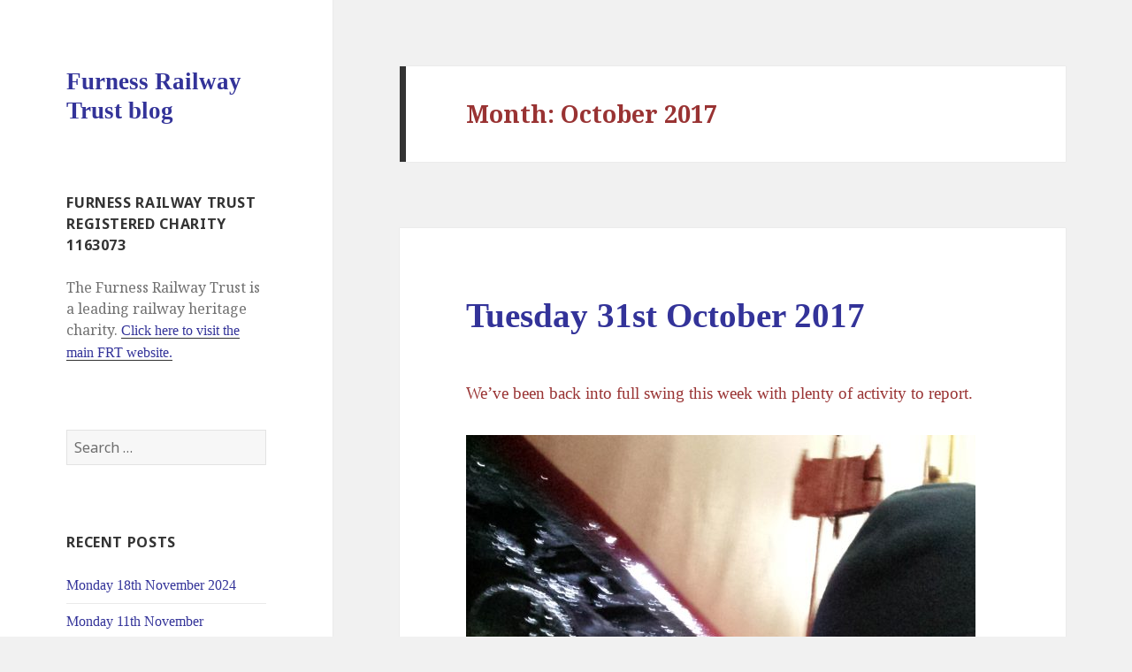

--- FILE ---
content_type: text/html; charset=UTF-8
request_url: http://www.furnessrailwaytrust.org.uk/about/blog/?m=201710
body_size: 68678
content:
<!DOCTYPE html>
<html lang="en-GB" class="no-js">
<head>
	<meta charset="UTF-8">
	<meta name="viewport" content="width=device-width">
	<link rel="profile" href="http://gmpg.org/xfn/11">
	<link rel="pingback" href="http://www.furnessrailwaytrust.org.uk/about/blog/xmlrpc.php">
	<!--[if lt IE 9]>
	<script src="http://www.furnessrailwaytrust.org.uk/about/blog/wp-content/themes/twentyfifteen/js/html5.js"></script>
	<![endif]-->
	<script>(function(html){html.className = html.className.replace(/\bno-js\b/,'js')})(document.documentElement);</script>
<title>October 2017 &#8211; Furness Railway Trust blog</title>
<link rel='dns-prefetch' href='//fonts.googleapis.com' />
<link rel='dns-prefetch' href='//s.w.org' />
<link rel="alternate" type="application/rss+xml" title="Furness Railway Trust blog &raquo; Feed" href="http://www.furnessrailwaytrust.org.uk/about/blog/?feed=rss2" />
<link rel="alternate" type="application/rss+xml" title="Furness Railway Trust blog &raquo; Comments Feed" href="http://www.furnessrailwaytrust.org.uk/about/blog/?feed=comments-rss2" />
		<script type="text/javascript">
			window._wpemojiSettings = {"baseUrl":"https:\/\/s.w.org\/images\/core\/emoji\/2.2.1\/72x72\/","ext":".png","svgUrl":"https:\/\/s.w.org\/images\/core\/emoji\/2.2.1\/svg\/","svgExt":".svg","source":{"concatemoji":"http:\/\/www.furnessrailwaytrust.org.uk\/about\/blog\/wp-includes\/js\/wp-emoji-release.min.js?ver=4.7.29"}};
			!function(t,a,e){var r,n,i,o=a.createElement("canvas"),l=o.getContext&&o.getContext("2d");function c(t){var e=a.createElement("script");e.src=t,e.defer=e.type="text/javascript",a.getElementsByTagName("head")[0].appendChild(e)}for(i=Array("flag","emoji4"),e.supports={everything:!0,everythingExceptFlag:!0},n=0;n<i.length;n++)e.supports[i[n]]=function(t){var e,a=String.fromCharCode;if(!l||!l.fillText)return!1;switch(l.clearRect(0,0,o.width,o.height),l.textBaseline="top",l.font="600 32px Arial",t){case"flag":return(l.fillText(a(55356,56826,55356,56819),0,0),o.toDataURL().length<3e3)?!1:(l.clearRect(0,0,o.width,o.height),l.fillText(a(55356,57331,65039,8205,55356,57096),0,0),e=o.toDataURL(),l.clearRect(0,0,o.width,o.height),l.fillText(a(55356,57331,55356,57096),0,0),e!==o.toDataURL());case"emoji4":return l.fillText(a(55357,56425,55356,57341,8205,55357,56507),0,0),e=o.toDataURL(),l.clearRect(0,0,o.width,o.height),l.fillText(a(55357,56425,55356,57341,55357,56507),0,0),e!==o.toDataURL()}return!1}(i[n]),e.supports.everything=e.supports.everything&&e.supports[i[n]],"flag"!==i[n]&&(e.supports.everythingExceptFlag=e.supports.everythingExceptFlag&&e.supports[i[n]]);e.supports.everythingExceptFlag=e.supports.everythingExceptFlag&&!e.supports.flag,e.DOMReady=!1,e.readyCallback=function(){e.DOMReady=!0},e.supports.everything||(r=function(){e.readyCallback()},a.addEventListener?(a.addEventListener("DOMContentLoaded",r,!1),t.addEventListener("load",r,!1)):(t.attachEvent("onload",r),a.attachEvent("onreadystatechange",function(){"complete"===a.readyState&&e.readyCallback()})),(r=e.source||{}).concatemoji?c(r.concatemoji):r.wpemoji&&r.twemoji&&(c(r.twemoji),c(r.wpemoji)))}(window,document,window._wpemojiSettings);
		</script>
		<style type="text/css">
img.wp-smiley,
img.emoji {
	display: inline !important;
	border: none !important;
	box-shadow: none !important;
	height: 1em !important;
	width: 1em !important;
	margin: 0 .07em !important;
	vertical-align: -0.1em !important;
	background: none !important;
	padding: 0 !important;
}
</style>
<link rel='stylesheet' id='twentyfifteen-fonts-css'  href='https://fonts.googleapis.com/css?family=Noto+Sans%3A400italic%2C700italic%2C400%2C700%7CNoto+Serif%3A400italic%2C700italic%2C400%2C700%7CInconsolata%3A400%2C700&#038;subset=latin%2Clatin-ext' type='text/css' media='all' />
<link rel='stylesheet' id='genericons-css'  href='http://www.furnessrailwaytrust.org.uk/about/blog/wp-content/themes/twentyfifteen/genericons/genericons.css?ver=3.2' type='text/css' media='all' />
<link rel='stylesheet' id='twentyfifteen-style-css'  href='http://www.furnessrailwaytrust.org.uk/about/blog/wp-content/themes/twentyfifteen/style.css?ver=4.7.29' type='text/css' media='all' />
<!--[if lt IE 9]>
<link rel='stylesheet' id='twentyfifteen-ie-css'  href='http://www.furnessrailwaytrust.org.uk/about/blog/wp-content/themes/twentyfifteen/css/ie.css?ver=20141010' type='text/css' media='all' />
<![endif]-->
<!--[if lt IE 8]>
<link rel='stylesheet' id='twentyfifteen-ie7-css'  href='http://www.furnessrailwaytrust.org.uk/about/blog/wp-content/themes/twentyfifteen/css/ie7.css?ver=20141010' type='text/css' media='all' />
<![endif]-->
<script type='text/javascript' src='http://www.furnessrailwaytrust.org.uk/about/blog/wp-includes/js/jquery/jquery.js?ver=1.12.4'></script>
<script type='text/javascript' src='http://www.furnessrailwaytrust.org.uk/about/blog/wp-includes/js/jquery/jquery-migrate.min.js?ver=1.4.1'></script>
<link rel='https://api.w.org/' href='http://www.furnessrailwaytrust.org.uk/about/blog/?rest_route=/' />
<link rel="EditURI" type="application/rsd+xml" title="RSD" href="http://www.furnessrailwaytrust.org.uk/about/blog/xmlrpc.php?rsd" />
<link rel="wlwmanifest" type="application/wlwmanifest+xml" href="http://www.furnessrailwaytrust.org.uk/about/blog/wp-includes/wlwmanifest.xml" /> 
<meta name="generator" content="WordPress 4.7.29" />
		<style type="text/css">.recentcomments a{display:inline !important;padding:0 !important;margin:0 !important;}</style>
				<style type="text/css" id="wp-custom-css">
			/*
You can add your own CSS here.

Click the help icon above to learn more.
*/

p {
  font-family: Georgia,"Times New Roman",Times,serif;
  color: #993333;
}
td {
  font-family: Georgia,"Times New Roman",Times,serif;
  color: #993333;
}
h1 {
  font-family: Georgia,"Times New Roman",Times,serif;
  color: #993333;
  font-weight: bold;
}
h2 {
  font-family: Georgia,"Times New Roman",Times,serif;
  color: #993333;
  font-weight: bold;
}
h3 {
  font-family: Georgia,"Times New Roman",Times,serif;
  color: #993333;
  font-weight: bold;
}
blockquote {
  font-family: Georgia,"Times New Roman",Times,serif;
  color: #993333;
}
h4 {
  font-family: Georgia,"Times New Roman",Times,serif;
  color: #993333;
  font-weight: bold;
}
noscript {
  font-family: Georgia,"Times New Roman",Times,serif;
  color: #993333;
}
h6 {
  font-family: Georgia,"Times New Roman",Times,serif;
  color: #ffffff;
  font-weight: normal;
}
a {
  font-family: Georgia,"Times New Roman",Times,serif;
  color: #333399;
  text-decoration: none;
}
a:hover {
  font-family: Georgia,"Times New Roman",Times,serif;
  font-style: normal;
  font-weight: normal;
  color: #333399;
  text-decoration: underline;
}
		</style>
	</head>

<body class="archive date">
<div id="page" class="hfeed site">
	<a class="skip-link screen-reader-text" href="#content">Skip to content</a>

	<div id="sidebar" class="sidebar">
		<header id="masthead" class="site-header" role="banner">
			<div class="site-branding">
										<p class="site-title"><a href="http://www.furnessrailwaytrust.org.uk/about/blog/" rel="home">Furness Railway Trust blog</a></p>
									<button class="secondary-toggle">Menu and widgets</button>
			</div><!-- .site-branding -->
		</header><!-- .site-header -->

			<div id="secondary" class="secondary">

		
		
					<div id="widget-area" class="widget-area" role="complementary">
				<aside id="text-3" class="widget widget_text"><h2 class="widget-title">Furness Railway Trust Registered Charity 1163073</h2>			<div class="textwidget">The Furness Railway Trust is a leading railway heritage charity. 
<a href="http://www.furnessrailwaytrust.org.uk/">Click here to visit the main FRT website.</a></div>
		</aside><aside id="search-2" class="widget widget_search"><form role="search" method="get" class="search-form" action="http://www.furnessrailwaytrust.org.uk/about/blog/">
				<label>
					<span class="screen-reader-text">Search for:</span>
					<input type="search" class="search-field" placeholder="Search &hellip;" value="" name="s" />
				</label>
				<input type="submit" class="search-submit screen-reader-text" value="Search" />
			</form></aside>		<aside id="recent-posts-2" class="widget widget_recent_entries">		<h2 class="widget-title">Recent Posts</h2>		<ul>
					<li>
				<a href="http://www.furnessrailwaytrust.org.uk/about/blog/?p=3521">Monday 18th November 2024</a>
						</li>
					<li>
				<a href="http://www.furnessrailwaytrust.org.uk/about/blog/?p=3501">Monday 11th November</a>
						</li>
					<li>
				<a href="http://www.furnessrailwaytrust.org.uk/about/blog/?p=3491">Monday 28th October 2024</a>
						</li>
					<li>
				<a href="http://www.furnessrailwaytrust.org.uk/about/blog/?p=3482">Monday 14th October 2024</a>
						</li>
					<li>
				<a href="http://www.furnessrailwaytrust.org.uk/about/blog/?p=3466">Monday 7th October 2024</a>
						</li>
				</ul>
		</aside>		<aside id="archives-2" class="widget widget_archive"><h2 class="widget-title">Archives</h2>		<ul>
			<li><a href='http://www.furnessrailwaytrust.org.uk/about/blog/?m=202411'>November 2024</a></li>
	<li><a href='http://www.furnessrailwaytrust.org.uk/about/blog/?m=202410'>October 2024</a></li>
	<li><a href='http://www.furnessrailwaytrust.org.uk/about/blog/?m=202409'>September 2024</a></li>
	<li><a href='http://www.furnessrailwaytrust.org.uk/about/blog/?m=202408'>August 2024</a></li>
	<li><a href='http://www.furnessrailwaytrust.org.uk/about/blog/?m=202407'>July 2024</a></li>
	<li><a href='http://www.furnessrailwaytrust.org.uk/about/blog/?m=202406'>June 2024</a></li>
	<li><a href='http://www.furnessrailwaytrust.org.uk/about/blog/?m=202405'>May 2024</a></li>
	<li><a href='http://www.furnessrailwaytrust.org.uk/about/blog/?m=202404'>April 2024</a></li>
	<li><a href='http://www.furnessrailwaytrust.org.uk/about/blog/?m=202403'>March 2024</a></li>
	<li><a href='http://www.furnessrailwaytrust.org.uk/about/blog/?m=202402'>February 2024</a></li>
	<li><a href='http://www.furnessrailwaytrust.org.uk/about/blog/?m=202401'>January 2024</a></li>
	<li><a href='http://www.furnessrailwaytrust.org.uk/about/blog/?m=202312'>December 2023</a></li>
	<li><a href='http://www.furnessrailwaytrust.org.uk/about/blog/?m=202311'>November 2023</a></li>
	<li><a href='http://www.furnessrailwaytrust.org.uk/about/blog/?m=202310'>October 2023</a></li>
	<li><a href='http://www.furnessrailwaytrust.org.uk/about/blog/?m=202309'>September 2023</a></li>
	<li><a href='http://www.furnessrailwaytrust.org.uk/about/blog/?m=202308'>August 2023</a></li>
	<li><a href='http://www.furnessrailwaytrust.org.uk/about/blog/?m=202307'>July 2023</a></li>
	<li><a href='http://www.furnessrailwaytrust.org.uk/about/blog/?m=202306'>June 2023</a></li>
	<li><a href='http://www.furnessrailwaytrust.org.uk/about/blog/?m=202305'>May 2023</a></li>
	<li><a href='http://www.furnessrailwaytrust.org.uk/about/blog/?m=202304'>April 2023</a></li>
	<li><a href='http://www.furnessrailwaytrust.org.uk/about/blog/?m=202303'>March 2023</a></li>
	<li><a href='http://www.furnessrailwaytrust.org.uk/about/blog/?m=202302'>February 2023</a></li>
	<li><a href='http://www.furnessrailwaytrust.org.uk/about/blog/?m=202212'>December 2022</a></li>
	<li><a href='http://www.furnessrailwaytrust.org.uk/about/blog/?m=202211'>November 2022</a></li>
	<li><a href='http://www.furnessrailwaytrust.org.uk/about/blog/?m=202210'>October 2022</a></li>
	<li><a href='http://www.furnessrailwaytrust.org.uk/about/blog/?m=202209'>September 2022</a></li>
	<li><a href='http://www.furnessrailwaytrust.org.uk/about/blog/?m=202208'>August 2022</a></li>
	<li><a href='http://www.furnessrailwaytrust.org.uk/about/blog/?m=202207'>July 2022</a></li>
	<li><a href='http://www.furnessrailwaytrust.org.uk/about/blog/?m=202206'>June 2022</a></li>
	<li><a href='http://www.furnessrailwaytrust.org.uk/about/blog/?m=202205'>May 2022</a></li>
	<li><a href='http://www.furnessrailwaytrust.org.uk/about/blog/?m=202204'>April 2022</a></li>
	<li><a href='http://www.furnessrailwaytrust.org.uk/about/blog/?m=202203'>March 2022</a></li>
	<li><a href='http://www.furnessrailwaytrust.org.uk/about/blog/?m=202202'>February 2022</a></li>
	<li><a href='http://www.furnessrailwaytrust.org.uk/about/blog/?m=202201'>January 2022</a></li>
	<li><a href='http://www.furnessrailwaytrust.org.uk/about/blog/?m=202112'>December 2021</a></li>
	<li><a href='http://www.furnessrailwaytrust.org.uk/about/blog/?m=202111'>November 2021</a></li>
	<li><a href='http://www.furnessrailwaytrust.org.uk/about/blog/?m=202110'>October 2021</a></li>
	<li><a href='http://www.furnessrailwaytrust.org.uk/about/blog/?m=202109'>September 2021</a></li>
	<li><a href='http://www.furnessrailwaytrust.org.uk/about/blog/?m=202108'>August 2021</a></li>
	<li><a href='http://www.furnessrailwaytrust.org.uk/about/blog/?m=202107'>July 2021</a></li>
	<li><a href='http://www.furnessrailwaytrust.org.uk/about/blog/?m=202106'>June 2021</a></li>
	<li><a href='http://www.furnessrailwaytrust.org.uk/about/blog/?m=202105'>May 2021</a></li>
	<li><a href='http://www.furnessrailwaytrust.org.uk/about/blog/?m=202104'>April 2021</a></li>
	<li><a href='http://www.furnessrailwaytrust.org.uk/about/blog/?m=202103'>March 2021</a></li>
	<li><a href='http://www.furnessrailwaytrust.org.uk/about/blog/?m=202102'>February 2021</a></li>
	<li><a href='http://www.furnessrailwaytrust.org.uk/about/blog/?m=202101'>January 2021</a></li>
	<li><a href='http://www.furnessrailwaytrust.org.uk/about/blog/?m=202012'>December 2020</a></li>
	<li><a href='http://www.furnessrailwaytrust.org.uk/about/blog/?m=202011'>November 2020</a></li>
	<li><a href='http://www.furnessrailwaytrust.org.uk/about/blog/?m=202010'>October 2020</a></li>
	<li><a href='http://www.furnessrailwaytrust.org.uk/about/blog/?m=202009'>September 2020</a></li>
	<li><a href='http://www.furnessrailwaytrust.org.uk/about/blog/?m=202008'>August 2020</a></li>
	<li><a href='http://www.furnessrailwaytrust.org.uk/about/blog/?m=202007'>July 2020</a></li>
	<li><a href='http://www.furnessrailwaytrust.org.uk/about/blog/?m=202006'>June 2020</a></li>
	<li><a href='http://www.furnessrailwaytrust.org.uk/about/blog/?m=202005'>May 2020</a></li>
	<li><a href='http://www.furnessrailwaytrust.org.uk/about/blog/?m=202004'>April 2020</a></li>
	<li><a href='http://www.furnessrailwaytrust.org.uk/about/blog/?m=202003'>March 2020</a></li>
	<li><a href='http://www.furnessrailwaytrust.org.uk/about/blog/?m=202002'>February 2020</a></li>
	<li><a href='http://www.furnessrailwaytrust.org.uk/about/blog/?m=202001'>January 2020</a></li>
	<li><a href='http://www.furnessrailwaytrust.org.uk/about/blog/?m=201912'>December 2019</a></li>
	<li><a href='http://www.furnessrailwaytrust.org.uk/about/blog/?m=201911'>November 2019</a></li>
	<li><a href='http://www.furnessrailwaytrust.org.uk/about/blog/?m=201910'>October 2019</a></li>
	<li><a href='http://www.furnessrailwaytrust.org.uk/about/blog/?m=201909'>September 2019</a></li>
	<li><a href='http://www.furnessrailwaytrust.org.uk/about/blog/?m=201908'>August 2019</a></li>
	<li><a href='http://www.furnessrailwaytrust.org.uk/about/blog/?m=201907'>July 2019</a></li>
	<li><a href='http://www.furnessrailwaytrust.org.uk/about/blog/?m=201906'>June 2019</a></li>
	<li><a href='http://www.furnessrailwaytrust.org.uk/about/blog/?m=201905'>May 2019</a></li>
	<li><a href='http://www.furnessrailwaytrust.org.uk/about/blog/?m=201904'>April 2019</a></li>
	<li><a href='http://www.furnessrailwaytrust.org.uk/about/blog/?m=201903'>March 2019</a></li>
	<li><a href='http://www.furnessrailwaytrust.org.uk/about/blog/?m=201902'>February 2019</a></li>
	<li><a href='http://www.furnessrailwaytrust.org.uk/about/blog/?m=201901'>January 2019</a></li>
	<li><a href='http://www.furnessrailwaytrust.org.uk/about/blog/?m=201812'>December 2018</a></li>
	<li><a href='http://www.furnessrailwaytrust.org.uk/about/blog/?m=201811'>November 2018</a></li>
	<li><a href='http://www.furnessrailwaytrust.org.uk/about/blog/?m=201810'>October 2018</a></li>
	<li><a href='http://www.furnessrailwaytrust.org.uk/about/blog/?m=201809'>September 2018</a></li>
	<li><a href='http://www.furnessrailwaytrust.org.uk/about/blog/?m=201808'>August 2018</a></li>
	<li><a href='http://www.furnessrailwaytrust.org.uk/about/blog/?m=201807'>July 2018</a></li>
	<li><a href='http://www.furnessrailwaytrust.org.uk/about/blog/?m=201806'>June 2018</a></li>
	<li><a href='http://www.furnessrailwaytrust.org.uk/about/blog/?m=201805'>May 2018</a></li>
	<li><a href='http://www.furnessrailwaytrust.org.uk/about/blog/?m=201804'>April 2018</a></li>
	<li><a href='http://www.furnessrailwaytrust.org.uk/about/blog/?m=201803'>March 2018</a></li>
	<li><a href='http://www.furnessrailwaytrust.org.uk/about/blog/?m=201802'>February 2018</a></li>
	<li><a href='http://www.furnessrailwaytrust.org.uk/about/blog/?m=201801'>January 2018</a></li>
	<li><a href='http://www.furnessrailwaytrust.org.uk/about/blog/?m=201712'>December 2017</a></li>
	<li><a href='http://www.furnessrailwaytrust.org.uk/about/blog/?m=201711'>November 2017</a></li>
	<li><a href='http://www.furnessrailwaytrust.org.uk/about/blog/?m=201710'>October 2017</a></li>
	<li><a href='http://www.furnessrailwaytrust.org.uk/about/blog/?m=201709'>September 2017</a></li>
	<li><a href='http://www.furnessrailwaytrust.org.uk/about/blog/?m=201708'>August 2017</a></li>
	<li><a href='http://www.furnessrailwaytrust.org.uk/about/blog/?m=201707'>July 2017</a></li>
	<li><a href='http://www.furnessrailwaytrust.org.uk/about/blog/?m=201706'>June 2017</a></li>
	<li><a href='http://www.furnessrailwaytrust.org.uk/about/blog/?m=201705'>May 2017</a></li>
	<li><a href='http://www.furnessrailwaytrust.org.uk/about/blog/?m=201704'>April 2017</a></li>
	<li><a href='http://www.furnessrailwaytrust.org.uk/about/blog/?m=201703'>March 2017</a></li>
	<li><a href='http://www.furnessrailwaytrust.org.uk/about/blog/?m=201702'>February 2017</a></li>
	<li><a href='http://www.furnessrailwaytrust.org.uk/about/blog/?m=201701'>January 2017</a></li>
		</ul>
		</aside><aside id="pages-3" class="widget widget_pages"><h2 class="widget-title">Pages</h2>		<ul>
			<li class="page_item page-item-432"><a href="http://www.furnessrailwaytrust.org.uk/about/blog/?page_id=432">The FRT weekly blog &#8211; and how to access older archive pages</a></li>
		</ul>
		</aside><aside id="recent-comments-2" class="widget widget_recent_comments"><h2 class="widget-title">Recent Comments</h2><ul id="recentcomments"></ul></aside>			</div><!-- .widget-area -->
		
	</div><!-- .secondary -->

	</div><!-- .sidebar -->

	<div id="content" class="site-content">

	<section id="primary" class="content-area">
		<main id="main" class="site-main" role="main">

		
			<header class="page-header">
				<h1 class="page-title">Month: October 2017</h1>			</header><!-- .page-header -->

			
<article id="post-459" class="post-459 post type-post status-publish format-standard hentry category-uncategorised">
	
	<header class="entry-header">
		<h2 class="entry-title"><a href="http://www.furnessrailwaytrust.org.uk/about/blog/?p=459" rel="bookmark">Tuesday 31st October 2017</a></h2>	</header><!-- .entry-header -->

	<div class="entry-content">
		<p>We&#8217;ve been back into full swing this week with plenty of activity to report.</p>
<p><img class="alignnone size-large wp-image-456" src="http://www.furnessrailwaytrust.org.uk/about/blog/wp-content/uploads/2017/10/20171027_140411A-576x1024.jpg" alt="Mike in the RMB fuse box" width="576" height="1024" srcset="http://www.furnessrailwaytrust.org.uk/about/blog/wp-content/uploads/2017/10/20171027_140411A-576x1024.jpg 576w, http://www.furnessrailwaytrust.org.uk/about/blog/wp-content/uploads/2017/10/20171027_140411A-169x300.jpg 169w, http://www.furnessrailwaytrust.org.uk/about/blog/wp-content/uploads/2017/10/20171027_140411A-768x1365.jpg 768w, http://www.furnessrailwaytrust.org.uk/about/blog/wp-content/uploads/2017/10/20171027_140411A-1200x2133.jpg 1200w" sizes="(max-width: 576px) 100vw, 576px" />There has been more snagging work taking place on the RMB, with John Dixon tidying up the varnish where he has repaired the panelling, Mike has been doing some more testing of the electrics (seen here) and John Davis has been cleaning up the aluminium panelling. <img class="alignnone size-large wp-image-448" src="http://www.furnessrailwaytrust.org.uk/about/blog/wp-content/uploads/2017/10/100_5527-1024x768.jpg" alt="cleaned and polished light for the RMB servery area" width="840" height="630" srcset="http://www.furnessrailwaytrust.org.uk/about/blog/wp-content/uploads/2017/10/100_5527-1024x768.jpg 1024w, http://www.furnessrailwaytrust.org.uk/about/blog/wp-content/uploads/2017/10/100_5527-300x225.jpg 300w, http://www.furnessrailwaytrust.org.uk/about/blog/wp-content/uploads/2017/10/100_5527-768x576.jpg 768w, http://www.furnessrailwaytrust.org.uk/about/blog/wp-content/uploads/2017/10/100_5527-1200x900.jpg 1200w" sizes="(max-width: 840px) 100vw, 840px" />A newly polished ceiling light is also seen here ready for fitting. Tim and Fred have been back on the roof of the TPO vehicle, which has had a through clean up and just needs a final sweep before applying filler and primer where necessary. Howard has finished removing the yellow lining tape on the sides.</p>
<p>Ade has continued some reassembly of <em>Caliban</em>, with the sand boxes being lifted back into position. Howard has started to fabricate some new sand box covers.</p>
<p><img class="alignnone size-large wp-image-455" src="http://www.furnessrailwaytrust.org.uk/about/blog/wp-content/uploads/2017/10/20171027_110454A-576x1024.jpg" alt="Steel plate from Brazil" width="576" height="1024" srcset="http://www.furnessrailwaytrust.org.uk/about/blog/wp-content/uploads/2017/10/20171027_110454A-576x1024.jpg 576w, http://www.furnessrailwaytrust.org.uk/about/blog/wp-content/uploads/2017/10/20171027_110454A-169x300.jpg 169w, http://www.furnessrailwaytrust.org.uk/about/blog/wp-content/uploads/2017/10/20171027_110454A-768x1365.jpg 768w, http://www.furnessrailwaytrust.org.uk/about/blog/wp-content/uploads/2017/10/20171027_110454A-1200x2133.jpg 1200w" sizes="(max-width: 576px) 100vw, 576px" />Keith took delivery of some new steel plate (from Brazil, apparently) and started cutting it in readiness to be stitched on to the front of <em>Wootton Hall</em>&#8216;s tender chassis.</p>
<p><img class="alignnone wp-image-446 size-large" src="http://www.furnessrailwaytrust.org.uk/about/blog/wp-content/uploads/2017/10/100_5523A-864x1024.jpg" alt="Vacuum retaining valve for Wootton Hall" width="840" height="996" srcset="http://www.furnessrailwaytrust.org.uk/about/blog/wp-content/uploads/2017/10/100_5523A-864x1024.jpg 864w, http://www.furnessrailwaytrust.org.uk/about/blog/wp-content/uploads/2017/10/100_5523A-253x300.jpg 253w, http://www.furnessrailwaytrust.org.uk/about/blog/wp-content/uploads/2017/10/100_5523A-768x911.jpg 768w, http://www.furnessrailwaytrust.org.uk/about/blog/wp-content/uploads/2017/10/100_5523A-1200x1423.jpg 1200w" sizes="(max-width: 840px) 100vw, 840px" /></p>
<p>A second hand vacuum retaining valve has been obtained for <em>Wotton Hall</em> and kindly sponsored by one of our members.</p>
<p><img class="alignnone size-large wp-image-445" src="http://www.furnessrailwaytrust.org.uk/about/blog/wp-content/uploads/2017/10/100_5522-1024x768.jpg" alt="Unmachined hydrostatic lubricator warming cocks for Wootton Hall" width="840" height="630" srcset="http://www.furnessrailwaytrust.org.uk/about/blog/wp-content/uploads/2017/10/100_5522-1024x768.jpg 1024w, http://www.furnessrailwaytrust.org.uk/about/blog/wp-content/uploads/2017/10/100_5522-300x225.jpg 300w, http://www.furnessrailwaytrust.org.uk/about/blog/wp-content/uploads/2017/10/100_5522-768x576.jpg 768w, http://www.furnessrailwaytrust.org.uk/about/blog/wp-content/uploads/2017/10/100_5522-1200x900.jpg 1200w" sizes="(max-width: 840px) 100vw, 840px" />Two un-machined hydrostatic lubricator warming cocks for the <em>Hall</em> have also been purchased at £60 each and sponsors for these are also sought.</p>
<p><img class="alignnone size-large wp-image-447" src="http://www.furnessrailwaytrust.org.uk/about/blog/wp-content/uploads/2017/10/100_5525A-768x1024.jpg" alt="The new high pressure power washer is assembled" width="768" height="1024" srcset="http://www.furnessrailwaytrust.org.uk/about/blog/wp-content/uploads/2017/10/100_5525A-768x1024.jpg 768w, http://www.furnessrailwaytrust.org.uk/about/blog/wp-content/uploads/2017/10/100_5525A-225x300.jpg 225w, http://www.furnessrailwaytrust.org.uk/about/blog/wp-content/uploads/2017/10/100_5525A-1200x1600.jpg 1200w" sizes="(max-width: 768px) 100vw, 768px" />Quite some time was spent last Wednesday assembling the new petrol powered high pressure washer that was donated recently. This was in readiness for the visit tomorrow to Shildon for the preparation of FR 20 for its boiler survey on Friday. Despite actually reading the manual for once (!!) and applying the necessary oil and petrol, the engine refused to start. Fortunately, Ribble Rail&#8217;s Jason Finnerty had a look at it and detected that there was no flow of fuel to the engine &#8211; it appears that the fuel filter was solid. Once a hole had been drilled in the filter, the engine worked fine!</p>
<p><img class="alignnone size-large wp-image-449" src="http://www.furnessrailwaytrust.org.uk/about/blog/wp-content/uploads/2017/10/DSC00331-1024x768.jpg" alt="The mess room in the process of touching down" width="840" height="630" srcset="http://www.furnessrailwaytrust.org.uk/about/blog/wp-content/uploads/2017/10/DSC00331-1024x768.jpg 1024w, http://www.furnessrailwaytrust.org.uk/about/blog/wp-content/uploads/2017/10/DSC00331-300x225.jpg 300w, http://www.furnessrailwaytrust.org.uk/about/blog/wp-content/uploads/2017/10/DSC00331-768x576.jpg 768w, http://www.furnessrailwaytrust.org.uk/about/blog/wp-content/uploads/2017/10/DSC00331-1200x900.jpg 1200w" sizes="(max-width: 840px) 100vw, 840px" />Saturday saw the long awaited move of the recently acquired mess room into its new resting place by the shed. Keith had laid out some supporting blocks, which John then deemed to be perfectly aligned(!), and the big Hi-ab lorry from JN Civils next door easily managed the job. <img class="alignnone size-large wp-image-450" src="http://www.furnessrailwaytrust.org.uk/about/blog/wp-content/uploads/2017/10/DSC00334-1024x768.jpg" alt="The mess room in its new home" width="840" height="630" srcset="http://www.furnessrailwaytrust.org.uk/about/blog/wp-content/uploads/2017/10/DSC00334-1024x768.jpg 1024w, http://www.furnessrailwaytrust.org.uk/about/blog/wp-content/uploads/2017/10/DSC00334-300x225.jpg 300w, http://www.furnessrailwaytrust.org.uk/about/blog/wp-content/uploads/2017/10/DSC00334-768x576.jpg 768w, http://www.furnessrailwaytrust.org.uk/about/blog/wp-content/uploads/2017/10/DSC00334-1200x900.jpg 1200w" sizes="(max-width: 840px) 100vw, 840px" />Just the electrics and the drain to sort out now. And maybe now we see a need to keep it grey, but paint the corner posts yellow?!</p>
<p><img class="size-full wp-image-451 aligncenter" src="http://www.furnessrailwaytrust.org.uk/about/blog/wp-content/uploads/2017/10/IMG_20171028_113729.jpg" alt="So which Alan is the spook?" width="390" height="520" srcset="http://www.furnessrailwaytrust.org.uk/about/blog/wp-content/uploads/2017/10/IMG_20171028_113729.jpg 390w, http://www.furnessrailwaytrust.org.uk/about/blog/wp-content/uploads/2017/10/IMG_20171028_113729-225x300.jpg 225w" sizes="(max-width: 390px) 100vw, 390px" />The weekend also saw the annual spooky trains at the Ribble Steam Railway, who created their own spook called Alan. The two Alans are seen here side by side &#8211; guess which is the spook!</p>
<p><em><img class="alignnone size-full wp-image-452" src="http://www.furnessrailwaytrust.org.uk/about/blog/wp-content/uploads/2017/10/IMG_20171028_204631.jpg" alt="Spook Live Steam at the Engine Inn" width="520" height="390" srcset="http://www.furnessrailwaytrust.org.uk/about/blog/wp-content/uploads/2017/10/IMG_20171028_204631.jpg 520w, http://www.furnessrailwaytrust.org.uk/about/blog/wp-content/uploads/2017/10/IMG_20171028_204631-300x225.jpg 300w" sizes="(max-width: 520px) 100vw, 520px" />Live Steam</em> reunited after a summer&#8217;s absence from the music stage to perform at the Engine Inn at Cark &#8211; see another spooky photo or two! <img class="alignnone size-large wp-image-457" src="http://www.furnessrailwaytrust.org.uk/about/blog/wp-content/uploads/2017/10/IMG_0501A-1024x768.jpg" alt="Tim and Alan perform the Rawtenstall Annual Fair" width="840" height="630" srcset="http://www.furnessrailwaytrust.org.uk/about/blog/wp-content/uploads/2017/10/IMG_0501A-1024x768.jpg 1024w, http://www.furnessrailwaytrust.org.uk/about/blog/wp-content/uploads/2017/10/IMG_0501A-300x225.jpg 300w, http://www.furnessrailwaytrust.org.uk/about/blog/wp-content/uploads/2017/10/IMG_0501A-768x576.jpg 768w, http://www.furnessrailwaytrust.org.uk/about/blog/wp-content/uploads/2017/10/IMG_0501A-1200x900.jpg 1200w" sizes="(max-width: 840px) 100vw, 840px" />Everyone seemed to enjoy themselves and the band may well be back there for New Year&#8217;s Eve.</p>
<p>&nbsp;</p>
	</div><!-- .entry-content -->

	
	<footer class="entry-footer">
		<span class="posted-on"><span class="screen-reader-text">Posted on </span><a href="http://www.furnessrailwaytrust.org.uk/about/blog/?p=459" rel="bookmark"><time class="entry-date published updated" datetime="2017-10-31T23:49:46+00:00">31st October 2017</time></a></span><span class="byline"><span class="author vcard"><span class="screen-reader-text">Author </span><a class="url fn n" href="http://www.furnessrailwaytrust.org.uk/about/blog/?author=1">neil.smith@furnessrailwaytrust.org.uk</a></span></span>			</footer><!-- .entry-footer -->

</article><!-- #post-## -->

<article id="post-441" class="post-441 post type-post status-publish format-standard hentry category-uncategorised">
	
	<header class="entry-header">
		<h2 class="entry-title"><a href="http://www.furnessrailwaytrust.org.uk/about/blog/?p=441" rel="bookmark">Tuesday 24th October 2017</a></h2>	</header><!-- .entry-header -->

	<div class="entry-content">
		<p>It has been a little quieter at Preston with Alan, Tim, Ade and Keith all absent for various reasons.</p>
<p><img class="alignnone size-large wp-image-437" src="http://www.furnessrailwaytrust.org.uk/about/blog/wp-content/uploads/2017/10/IMG_1999A-PN-768x1024.jpg" alt="John Dixon fitting door seals on the RMB" width="768" height="1024" srcset="http://www.furnessrailwaytrust.org.uk/about/blog/wp-content/uploads/2017/10/IMG_1999A-PN-768x1024.jpg 768w, http://www.furnessrailwaytrust.org.uk/about/blog/wp-content/uploads/2017/10/IMG_1999A-PN-225x300.jpg 225w, http://www.furnessrailwaytrust.org.uk/about/blog/wp-content/uploads/2017/10/IMG_1999A-PN-1200x1600.jpg 1200w" sizes="(max-width: 768px) 100vw, 768px" />John Dixon has finished the door frame beadings on the RMB and has been installing new rubber sealing strips at the bottom of the door frames, which should reduce draughts within the coach. John Davis has been undertaking more cleaning within the coach, Mike has been picking out lettering on battery and gas boxes beneath the frames and Paul has been fettling the door locks on the cupboards.<img class="alignnone size-large wp-image-438" src="http://www.furnessrailwaytrust.org.uk/about/blog/wp-content/uploads/2017/10/IMG_2033-1024x768.jpg" alt="Paul fitting cupboard door locks on the RMN" width="840" height="630" srcset="http://www.furnessrailwaytrust.org.uk/about/blog/wp-content/uploads/2017/10/IMG_2033-1024x768.jpg 1024w, http://www.furnessrailwaytrust.org.uk/about/blog/wp-content/uploads/2017/10/IMG_2033-300x225.jpg 300w, http://www.furnessrailwaytrust.org.uk/about/blog/wp-content/uploads/2017/10/IMG_2033-768x576.jpg 768w, http://www.furnessrailwaytrust.org.uk/about/blog/wp-content/uploads/2017/10/IMG_2033-1200x900.jpg 1200w" sizes="(max-width: 840px) 100vw, 840px" /></p>
<p>Howard and David have continued to remove the yellow stripes on the RSR&#8217;s TPO vehicle. <img class="alignnone size-large wp-image-436" src="http://www.furnessrailwaytrust.org.uk/about/blog/wp-content/uploads/2017/10/IMG_1990A-PN-1024x729.jpg" alt="Roger and Fred on the magic carpet" width="840" height="598" srcset="http://www.furnessrailwaytrust.org.uk/about/blog/wp-content/uploads/2017/10/IMG_1990A-PN-1024x729.jpg 1024w, http://www.furnessrailwaytrust.org.uk/about/blog/wp-content/uploads/2017/10/IMG_1990A-PN-300x213.jpg 300w, http://www.furnessrailwaytrust.org.uk/about/blog/wp-content/uploads/2017/10/IMG_1990A-PN-768x546.jpg 768w, http://www.furnessrailwaytrust.org.uk/about/blog/wp-content/uploads/2017/10/IMG_1990A-PN-1200x854.jpg 1200w" sizes="(max-width: 840px) 100vw, 840px" />Fred and Roger spent Friday on the &#8216;magic carpet&#8217; cleaning and de-rusting the north side of its roof.</p>
<p>Wednesday&#8217;s operations were somewhat disrupted by a fire warden&#8217;s course and those present were able to practice their fire-fighting skills with a fire extinguisher.</p>
<p>The main event of the week has been in Scotland at the Bo&#8217;ness &amp; Kinneil Railway where 5643 was used for an all day photo charter on Friday followed by a Fish &amp; Chip Special that evening, which had been sold out. It then went on to star at the B&amp;KR&#8217;s Steam Gala where it performed on Saturday and Sunday alongside the home loco fleet.</p>
<p><img class="alignnone size-full wp-image-435" src="http://www.furnessrailwaytrust.org.uk/about/blog/wp-content/uploads/2017/10/5643-approaching-Birkhill.jpg" alt="SRPS Facebook photo" width="644" height="431" srcset="http://www.furnessrailwaytrust.org.uk/about/blog/wp-content/uploads/2017/10/5643-approaching-Birkhill.jpg 644w, http://www.furnessrailwaytrust.org.uk/about/blog/wp-content/uploads/2017/10/5643-approaching-Birkhill-300x201.jpg 300w" sizes="(max-width: 644px) 100vw, 644px" />There is a photo here from the B&amp;KR&#8217;s Facebook site showing 5643 approaching Birkhill with a service train the previous weekend. <img class="alignnone size-large wp-image-440" src="http://www.furnessrailwaytrust.org.uk/about/blog/wp-content/uploads/2017/10/100_5521-1024x768.jpg" alt="5643 leaving Bo'ness with 'teak' stock on Saturday, 21st October 2017" width="840" height="630" srcset="http://www.furnessrailwaytrust.org.uk/about/blog/wp-content/uploads/2017/10/100_5521-1024x768.jpg 1024w, http://www.furnessrailwaytrust.org.uk/about/blog/wp-content/uploads/2017/10/100_5521-300x225.jpg 300w, http://www.furnessrailwaytrust.org.uk/about/blog/wp-content/uploads/2017/10/100_5521-768x576.jpg 768w, http://www.furnessrailwaytrust.org.uk/about/blog/wp-content/uploads/2017/10/100_5521-1200x900.jpg 1200w" sizes="(max-width: 840px) 100vw, 840px" />Alan has been working all hours to brief crews and to assist in the preparation of the loco and Alison has made a very useful contribution to the Trust&#8217;s coffers through the operation of the sales stand in the buffet car. <img class="alignnone size-large wp-image-439" src="http://www.furnessrailwaytrust.org.uk/about/blog/wp-content/uploads/2017/10/100_5500-1024x768.jpg" alt="5643 at Manuel on the B&amp;KR on Saturday 21st October 2017" width="840" height="630" srcset="http://www.furnessrailwaytrust.org.uk/about/blog/wp-content/uploads/2017/10/100_5500-1024x768.jpg 1024w, http://www.furnessrailwaytrust.org.uk/about/blog/wp-content/uploads/2017/10/100_5500-300x225.jpg 300w, http://www.furnessrailwaytrust.org.uk/about/blog/wp-content/uploads/2017/10/100_5500-768x576.jpg 768w, http://www.furnessrailwaytrust.org.uk/about/blog/wp-content/uploads/2017/10/100_5500-1200x900.jpg 1200w" sizes="(max-width: 840px) 100vw, 840px" />Tim visited on Saturday to be followed by Keith on Sunday. Everyone at the B&amp;KR appeared to be  impressed by 5643&#8217;s performance and seemed to enjoy having its presence there over the two weekends.</p>
<p>Looking forward, Live Steam are performing at the Engine Inn at Cark next Saturday evening and there will of course be spooky trains at the RSR next weekend. Also, a Hi-ab lorry has been booked to move the mess room at Preston on Saturday. The following Tuesday will see a working party at Locomotion, Shildon, as members assemble for a dirty day out as they prepare FR 20 for its 14 month boiler examination.</p>
	</div><!-- .entry-content -->

	
	<footer class="entry-footer">
		<span class="posted-on"><span class="screen-reader-text">Posted on </span><a href="http://www.furnessrailwaytrust.org.uk/about/blog/?p=441" rel="bookmark"><time class="entry-date published updated" datetime="2017-10-24T23:44:19+00:00">24th October 2017</time></a></span><span class="byline"><span class="author vcard"><span class="screen-reader-text">Author </span><a class="url fn n" href="http://www.furnessrailwaytrust.org.uk/about/blog/?author=1">neil.smith@furnessrailwaytrust.org.uk</a></span></span>			</footer><!-- .entry-footer -->

</article><!-- #post-## -->

<article id="post-430" class="post-430 post type-post status-publish format-standard hentry category-uncategorised">
	
	<header class="entry-header">
		<h2 class="entry-title"><a href="http://www.furnessrailwaytrust.org.uk/about/blog/?p=430" rel="bookmark">Monday 16th October 2017</a></h2>	</header><!-- .entry-header -->

	<div class="entry-content">
		<p>It has been another full week of activity to keep us busy.</p>
<p>The Preston Branch meeting on Tuesday turned out to be an unfortunate catalogue of cancellations. Ade&#8217;s train from the Pleasure Beach was cancelled so he had to find an alternative means of getting to the meeting. Then it was found that the landlord of The Ale Emporium had changed and the usual room had been hired out to a ladies&#8217; dance group(!). The evening then became an opportunity for members to have a beer or two whilst having an enjoyable discussion. Alan&#8217;s new &#8216;phone became the source of the evening&#8217;s photos, the main feature being the X-Ray of Alison&#8217;s knee (see last week&#8217;s blog) and bruised legs! Others continued to chat, with a break out party to the Vic, whilst Tim had to hurry home after discovering that the later Furness Line train had been cancelled as well&#8230;!</p>
<p>There was a good turn out at Preston on Wednesday. <img class="alignnone wp-image-422 size-large" src="http://www.furnessrailwaytrust.org.uk/about/blog/wp-content/uploads/2017/10/100_5438-1024x768.jpg" alt="John Davis and Mike with the water boiler in the RMB" width="840" height="630" srcset="http://www.furnessrailwaytrust.org.uk/about/blog/wp-content/uploads/2017/10/100_5438-1024x768.jpg 1024w, http://www.furnessrailwaytrust.org.uk/about/blog/wp-content/uploads/2017/10/100_5438-300x225.jpg 300w, http://www.furnessrailwaytrust.org.uk/about/blog/wp-content/uploads/2017/10/100_5438-768x576.jpg 768w, http://www.furnessrailwaytrust.org.uk/about/blog/wp-content/uploads/2017/10/100_5438-1200x900.jpg 1200w" sizes="(max-width: 840px) 100vw, 840px" />John Dixon continued with his woodwork on the RMB door beading, whilst Mike and John Davis cleaned the servery area and re-fitted the water boiler. <img class="alignnone size-large wp-image-423" src="http://www.furnessrailwaytrust.org.uk/about/blog/wp-content/uploads/2017/10/100_5448A-768x1024.jpg" alt="Fred cleaning the TPO roof" width="768" height="1024" srcset="http://www.furnessrailwaytrust.org.uk/about/blog/wp-content/uploads/2017/10/100_5448A-768x1024.jpg 768w, http://www.furnessrailwaytrust.org.uk/about/blog/wp-content/uploads/2017/10/100_5448A-225x300.jpg 225w, http://www.furnessrailwaytrust.org.uk/about/blog/wp-content/uploads/2017/10/100_5448A-1200x1600.jpg 1200w" sizes="(max-width: 768px) 100vw, 768px" />Tim spent the day cleaning the south side of the TPO vehicle roof, which was finished on Friday with the assistance of Fred. Paul has been vacuuming the seats, which now look much better after his attention. <img class="alignnone size-large wp-image-419" src="http://www.furnessrailwaytrust.org.uk/about/blog/wp-content/uploads/2017/10/100_5434A-768x1024.jpg" alt="Only another 200 feet of tape to go!" width="768" height="1024" srcset="http://www.furnessrailwaytrust.org.uk/about/blog/wp-content/uploads/2017/10/100_5434A-768x1024.jpg 768w, http://www.furnessrailwaytrust.org.uk/about/blog/wp-content/uploads/2017/10/100_5434A-225x300.jpg 225w, http://www.furnessrailwaytrust.org.uk/about/blog/wp-content/uploads/2017/10/100_5434A-1200x1600.jpg 1200w" sizes="(max-width: 768px) 100vw, 768px" />Howard continued the challenge of removing the yellow tape from the sides of the TPO and on Saturday Howard and David between them managed to finish removing both yellow stripes from the north side of the TPO &#8211; as Howard said, parking restrictions have now been removed!</p>
<p><img class="alignnone size-large wp-image-417" src="http://www.furnessrailwaytrust.org.uk/about/blog/wp-content/uploads/2017/10/100_5431A-768x1024.jpg" alt="Which way does it go tother?" width="768" height="1024" srcset="http://www.furnessrailwaytrust.org.uk/about/blog/wp-content/uploads/2017/10/100_5431A-768x1024.jpg 768w, http://www.furnessrailwaytrust.org.uk/about/blog/wp-content/uploads/2017/10/100_5431A-225x300.jpg 225w, http://www.furnessrailwaytrust.org.uk/about/blog/wp-content/uploads/2017/10/100_5431A-1200x1600.jpg 1200w" sizes="(max-width: 768px) 100vw, 768px" />Ade was busy re-assembling the reverser gear on <em>Caliban</em> after some deliberation with Alan as to how it fitted together.<img class="alignnone size-large wp-image-418" src="http://www.furnessrailwaytrust.org.uk/about/blog/wp-content/uploads/2017/10/100_5442A-768x1024.jpg" alt="It fits now!" width="768" height="1024" srcset="http://www.furnessrailwaytrust.org.uk/about/blog/wp-content/uploads/2017/10/100_5442A-768x1024.jpg 768w, http://www.furnessrailwaytrust.org.uk/about/blog/wp-content/uploads/2017/10/100_5442A-225x300.jpg 225w, http://www.furnessrailwaytrust.org.uk/about/blog/wp-content/uploads/2017/10/100_5442A-1200x1600.jpg 1200w" sizes="(max-width: 768px) 100vw, 768px" /></p>
<p><img class="alignnone size-large wp-image-415" src="http://www.furnessrailwaytrust.org.uk/about/blog/wp-content/uploads/2017/10/100_5429-1024x768.jpg" alt="Sam at work cleaning stud threads" width="840" height="630" srcset="http://www.furnessrailwaytrust.org.uk/about/blog/wp-content/uploads/2017/10/100_5429-1024x768.jpg 1024w, http://www.furnessrailwaytrust.org.uk/about/blog/wp-content/uploads/2017/10/100_5429-300x225.jpg 300w, http://www.furnessrailwaytrust.org.uk/about/blog/wp-content/uploads/2017/10/100_5429-768x576.jpg 768w, http://www.furnessrailwaytrust.org.uk/about/blog/wp-content/uploads/2017/10/100_5429-1200x900.jpg 1200w" sizes="(max-width: 840px) 100vw, 840px" />Meanwhile Sam spent a considerable time cleaning up the threads of the studs for <em>Caliban</em>&#8216;s valve covers.</p>
<p><img class="alignnone size-large wp-image-421" src="http://www.furnessrailwaytrust.org.uk/about/blog/wp-content/uploads/2017/10/100_5439A-768x1024.jpg" alt="Keith removing the rivets" width="768" height="1024" srcset="http://www.furnessrailwaytrust.org.uk/about/blog/wp-content/uploads/2017/10/100_5439A-768x1024.jpg 768w, http://www.furnessrailwaytrust.org.uk/about/blog/wp-content/uploads/2017/10/100_5439A-225x300.jpg 225w, http://www.furnessrailwaytrust.org.uk/about/blog/wp-content/uploads/2017/10/100_5439A-1200x1600.jpg 1200w" sizes="(max-width: 768px) 100vw, 768px" />John H is seen here giving Keith a hand, who was removing old rivets from the Hall&#8217;s tender frames. <img class="alignnone size-large wp-image-420" src="http://www.furnessrailwaytrust.org.uk/about/blog/wp-content/uploads/2017/10/100_5436A-768x1024.jpg" alt="JH at work on a GWR loco!" width="768" height="1024" srcset="http://www.furnessrailwaytrust.org.uk/about/blog/wp-content/uploads/2017/10/100_5436A-768x1024.jpg 768w, http://www.furnessrailwaytrust.org.uk/about/blog/wp-content/uploads/2017/10/100_5436A-225x300.jpg 225w, http://www.furnessrailwaytrust.org.uk/about/blog/wp-content/uploads/2017/10/100_5436A-1200x1600.jpg 1200w" sizes="(max-width: 768px) 100vw, 768px" />We had to remind John H that he had been caught red handed working on a GWR loco! <img class="alignnone size-large wp-image-426" src="http://www.furnessrailwaytrust.org.uk/about/blog/wp-content/uploads/2017/10/DSC00317-1024x768.jpg" alt="John Stewart welding Wootton Hall's tender frames" width="840" height="630" srcset="http://www.furnessrailwaytrust.org.uk/about/blog/wp-content/uploads/2017/10/DSC00317-1024x768.jpg 1024w, http://www.furnessrailwaytrust.org.uk/about/blog/wp-content/uploads/2017/10/DSC00317-300x225.jpg 300w, http://www.furnessrailwaytrust.org.uk/about/blog/wp-content/uploads/2017/10/DSC00317-768x576.jpg 768w, http://www.furnessrailwaytrust.org.uk/about/blog/wp-content/uploads/2017/10/DSC00317-1200x900.jpg 1200w" sizes="(max-width: 840px) 100vw, 840px" />John Stewart came in on Saturday to do some welding on the frames, seen here, and the buffer beam was then temporarily fitted on to the frames.<img class="alignnone size-large wp-image-427" src="http://www.furnessrailwaytrust.org.uk/about/blog/wp-content/uploads/2017/10/DSC00316-1024x768.jpg" alt="The new buffer beam temporarily fitted.to Wootton Hall's tender frames" width="840" height="630" srcset="http://www.furnessrailwaytrust.org.uk/about/blog/wp-content/uploads/2017/10/DSC00316-1024x768.jpg 1024w, http://www.furnessrailwaytrust.org.uk/about/blog/wp-content/uploads/2017/10/DSC00316-300x225.jpg 300w, http://www.furnessrailwaytrust.org.uk/about/blog/wp-content/uploads/2017/10/DSC00316-768x576.jpg 768w, http://www.furnessrailwaytrust.org.uk/about/blog/wp-content/uploads/2017/10/DSC00316-1200x900.jpg 1200w" sizes="(max-width: 840px) 100vw, 840px" /></p>
<p><img class="size-full wp-image-428 aligncenter" src="http://www.furnessrailwaytrust.org.uk/about/blog/wp-content/uploads/2017/10/IMG_20171015_135947-AP.jpg" alt="5643 at Bo'ness waiting to take the 14.10 train to Manuel" width="520" height="390" srcset="http://www.furnessrailwaytrust.org.uk/about/blog/wp-content/uploads/2017/10/IMG_20171015_135947-AP.jpg 520w, http://www.furnessrailwaytrust.org.uk/about/blog/wp-content/uploads/2017/10/IMG_20171015_135947-AP-300x225.jpg 300w" sizes="(max-width: 520px) 100vw, 520px" />As you will recall, 5643 was due to be transported up to the Bo&#8217;ness &amp; Kinneil Railway on Monday, but when Alan and Alison arrived there on Thursday afternoon it was nowhere to be seen. It finally arrived on Thursday evening to be offloaded on Friday morning. The causes of the delay were driver sickness, a fault with the trailer, flooding on the A65 on Wednesday and a crane fire near Kendal on the M6 on Thursday morning, which caused the northbound carriageway to the closed.</p>
<p><img class="size-full wp-image-424 aligncenter" src="http://www.furnessrailwaytrust.org.uk/about/blog/wp-content/uploads/2017/10/IMG_20171014_094956-AP.jpg" alt="5643 being prepared at Bo'ness on Saturday" width="520" height="390" srcset="http://www.furnessrailwaytrust.org.uk/about/blog/wp-content/uploads/2017/10/IMG_20171014_094956-AP.jpg 520w, http://www.furnessrailwaytrust.org.uk/about/blog/wp-content/uploads/2017/10/IMG_20171014_094956-AP-300x225.jpg 300w" sizes="(max-width: 520px) 100vw, 520px" />However, having said all that, Alan reports that 5643 ran well on Saturday and Sunday on the B&amp;KR&#8217;s service train with barely a slip on that bank past Birkhill. It seems that some of the people attending the photo charter next Friday were trying out South Wales headcode targets (eg Abercynon to Merthyr Tydfil) on the loco to make sure that they would fit. Alison set up a souvenir sales stand in the buffet car as well as taking some photos for us to enjoy.<img class="size-full wp-image-425 aligncenter" src="http://www.furnessrailwaytrust.org.uk/about/blog/wp-content/uploads/2017/10/IMG_20171014_102100-AP.jpg" alt="5643 ready for the right away on Saturday morning." width="520" height="390" srcset="http://www.furnessrailwaytrust.org.uk/about/blog/wp-content/uploads/2017/10/IMG_20171014_102100-AP.jpg 520w, http://www.furnessrailwaytrust.org.uk/about/blog/wp-content/uploads/2017/10/IMG_20171014_102100-AP-300x225.jpg 300w" sizes="(max-width: 520px) 100vw, 520px" /></p>
<p>Moving on, no sooner have we finished completing the 14 month boiler strip down and examination on 5643 than it is the turn of Furness Railway No. 20 to undergo the same process. A working party at Locomotion, Shildon, has been scheduled for Tuesday, 31st October with a cold examination by the boiler surveyor booked for Friday, 3rd November. A formal steam test has been provisionally booked for Friday, 10th November, in advance of two further booked steamings on the 11th and 12th in connection with a Lego event.</p>
	</div><!-- .entry-content -->

	
	<footer class="entry-footer">
		<span class="posted-on"><span class="screen-reader-text">Posted on </span><a href="http://www.furnessrailwaytrust.org.uk/about/blog/?p=430" rel="bookmark"><time class="entry-date published updated" datetime="2017-10-16T10:57:48+00:00">16th October 2017</time></a></span><span class="byline"><span class="author vcard"><span class="screen-reader-text">Author </span><a class="url fn n" href="http://www.furnessrailwaytrust.org.uk/about/blog/?author=1">neil.smith@furnessrailwaytrust.org.uk</a></span></span>			</footer><!-- .entry-footer -->

</article><!-- #post-## -->

<article id="post-410" class="post-410 post type-post status-publish format-standard hentry category-uncategorised">
	
	<header class="entry-header">
		<h2 class="entry-title"><a href="http://www.furnessrailwaytrust.org.uk/about/blog/?p=410" rel="bookmark">Monday 9th October 2017</a></h2>	</header><!-- .entry-header -->

	<div class="entry-content">
		<p>The principal task last week was the completion of the work required to put 5643 into an operable condition after its firebox work and subsequent cold examination by the boiler surveyor.</p>
<p><img class="alignnone size-large wp-image-405" src="http://www.furnessrailwaytrust.org.uk/about/blog/wp-content/uploads/2017/10/100_5397-1024x768.jpg" alt="Old and new blower rings for 5643" width="840" height="630" srcset="http://www.furnessrailwaytrust.org.uk/about/blog/wp-content/uploads/2017/10/100_5397-1024x768.jpg 1024w, http://www.furnessrailwaytrust.org.uk/about/blog/wp-content/uploads/2017/10/100_5397-300x225.jpg 300w, http://www.furnessrailwaytrust.org.uk/about/blog/wp-content/uploads/2017/10/100_5397-768x576.jpg 768w, http://www.furnessrailwaytrust.org.uk/about/blog/wp-content/uploads/2017/10/100_5397-1200x900.jpg 1200w" sizes="(max-width: 840px) 100vw, 840px" />A working party took place at Embsay on Wednesday with Keith, John Dixon and John Davis travelling across with the newly machined blower ring, refractory concrete and formers for the brick arch together with a variety of tools. The new and old blower rings are pictured above. Alan had also travelled down and the gang were successful in installing the new blower ring before 5643 was drawn out of the shed to allow Alan to put in a warming fire. Alan and John Dixon returned to Embsay on Thursday to fire up the loco for its scheduled steam test at 14.30 which it duly passed.</p>
<p>There was another gathering at Embsay when the new brick arch was cast and Fred and Keith cleaned up the exterior of 5643, a task which Keith continued on Sunday. 5643 is due to be transported to Bo&#8217;ness today (Monday) and Alan is planning to drive up to Scotland on Thursday with a test steaming at Bo&#8217;ness planned for Friday. The loco is then planned to be in normal service on Saturday and Sunday, then the following Friday (Photo Charter and evening Fish &amp; Chip Special), and Saturday and Sunday for the Gala.</p>
<p>The process of getting 5643 through its annual boiler survey and steam test, together with the associated works, in time for its trip to Scotland, devoured much time and effort from the Trust&#8217;s volunteers and also that of Steve Shearing who machined the new blower ring. Hearty thanks go to all those involved and also to our boiler surveyor for arranging his diary to fit into our schedule.</p>
<p><img class="alignnone size-large wp-image-408" src="http://www.furnessrailwaytrust.org.uk/about/blog/wp-content/uploads/2017/10/DSC00312-1024x768.jpg" alt="Howard at work with scraper on the TPO" width="840" height="630" srcset="http://www.furnessrailwaytrust.org.uk/about/blog/wp-content/uploads/2017/10/DSC00312-1024x768.jpg 1024w, http://www.furnessrailwaytrust.org.uk/about/blog/wp-content/uploads/2017/10/DSC00312-300x225.jpg 300w, http://www.furnessrailwaytrust.org.uk/about/blog/wp-content/uploads/2017/10/DSC00312-768x576.jpg 768w, http://www.furnessrailwaytrust.org.uk/about/blog/wp-content/uploads/2017/10/DSC00312-1200x900.jpg 1200w" sizes="(max-width: 840px) 100vw, 840px" />As promised in last week&#8217;s blog, the RMB has moved out of the heated part of the shed with its place being taken by the RSR&#8217;s Post Office Sorting Vehicle No. 80377. Tim and David took plenty of measurements and photographs before the graphics are removed to allow painting to take place. Tim then started to remove loose paintwork on the roof whilst, on Saturday, David and Howard commenced the task of removing the two 2&#8243; wide yellow lines which had been taped on to the bodywork. It had been thought that a heat gun would assist in the removal of the tape, but the fact that there are two layers of tape defeated these efforts and so it was necessary to resort to scrapers to make progress.</p>
<p>With Mike away it was left to Paul and John Davis to continue the remaining jobs on the RMB on Friday including a clean up of the old water boiler and more shining of the brass work. <img class="alignnone size-large wp-image-406" src="http://www.furnessrailwaytrust.org.uk/about/blog/wp-content/uploads/2017/10/100_5424-1024x768.jpg" alt="Ade at work" width="840" height="630" srcset="http://www.furnessrailwaytrust.org.uk/about/blog/wp-content/uploads/2017/10/100_5424-1024x768.jpg 1024w, http://www.furnessrailwaytrust.org.uk/about/blog/wp-content/uploads/2017/10/100_5424-300x225.jpg 300w, http://www.furnessrailwaytrust.org.uk/about/blog/wp-content/uploads/2017/10/100_5424-768x576.jpg 768w, http://www.furnessrailwaytrust.org.uk/about/blog/wp-content/uploads/2017/10/100_5424-1200x900.jpg 1200w" sizes="(max-width: 840px) 100vw, 840px" />Adrian made further progress with painting up <em>Caliban</em>&#8216;s components, seen here with one of the pins. There is also a view of a sparkling brake beam.<img class="alignnone size-large wp-image-407" src="http://www.furnessrailwaytrust.org.uk/about/blog/wp-content/uploads/2017/10/20171004_164813-AT-1024x576.jpg" alt="Caliban's sparkling brake beam" width="840" height="473" srcset="http://www.furnessrailwaytrust.org.uk/about/blog/wp-content/uploads/2017/10/20171004_164813-AT-1024x576.jpg 1024w, http://www.furnessrailwaytrust.org.uk/about/blog/wp-content/uploads/2017/10/20171004_164813-AT-300x169.jpg 300w, http://www.furnessrailwaytrust.org.uk/about/blog/wp-content/uploads/2017/10/20171004_164813-AT-768x432.jpg 768w, http://www.furnessrailwaytrust.org.uk/about/blog/wp-content/uploads/2017/10/20171004_164813-AT-1200x675.jpg 1200w" sizes="(max-width: 840px) 100vw, 840px" /></p>
<p>Alan and Alison were at Locomotion, Shildon over the weekend for two more steamings of FR 20. Unfortunately, Alison&#8217;s knee, which she injured in a fall at Preston last weekend whilst preparing for the Folk Evening, flared up on the Saturday resulting in an unexpected trip to both Bishop Auckland and Darlington hospitals before doctors were able to declare that the problem was severe bruising, which would require Alison to rest. And there lies the problem, for it is a well known fact that Alison doesn&#8217;t do &#8216;resting&#8217;! We all wish her well for a speedy recovery.</p>
<p>FR 20&#8217;s boiler certificate will expire before its next planned steamings on the 11th and 12th November, so it will be necessary to prepare the locomotive for a cold examination by the boiler surveyor. It is provisionally planned that a working party will visit Shildon on Tuesday, 31st October, depending on the availability of our usual loyal volunteers.</p>
<p>Finally, it is that time of year again when we start the winter season of Preston branch meetings. The first will take place tomorrow, Tuesday 10th October, at 8 pm at The Ale Emporium, Fylde Road, Preston when, no doubt, more steamy videos will be shown.</p>
<p>With the RMB almost ready to be passed over for operation on the Ribble Steam Railway, we leave you with a &#8216;blast from the past&#8217; photo of Carriage and Wagon stalwarts David Rimmer and John Dixon behind the counter on a visit to Cowlairs, Glasgow, to inspect the new acquisition on Saturday, 15th January 1982. Can it really be 35 years since it was purchased?!<img class="alignnone size-large wp-image-403" src="http://www.furnessrailwaytrust.org.uk/about/blog/wp-content/uploads/2017/10/DSC00001-1024x683.jpg" alt="Mine's a pint!" width="840" height="560" srcset="http://www.furnessrailwaytrust.org.uk/about/blog/wp-content/uploads/2017/10/DSC00001-1024x683.jpg 1024w, http://www.furnessrailwaytrust.org.uk/about/blog/wp-content/uploads/2017/10/DSC00001-300x200.jpg 300w, http://www.furnessrailwaytrust.org.uk/about/blog/wp-content/uploads/2017/10/DSC00001-768x512.jpg 768w, http://www.furnessrailwaytrust.org.uk/about/blog/wp-content/uploads/2017/10/DSC00001-1200x800.jpg 1200w" sizes="(max-width: 840px) 100vw, 840px" /></p>
	</div><!-- .entry-content -->

	
	<footer class="entry-footer">
		<span class="posted-on"><span class="screen-reader-text">Posted on </span><a href="http://www.furnessrailwaytrust.org.uk/about/blog/?p=410" rel="bookmark"><time class="entry-date published updated" datetime="2017-10-09T22:07:13+00:00">9th October 2017</time></a></span><span class="byline"><span class="author vcard"><span class="screen-reader-text">Author </span><a class="url fn n" href="http://www.furnessrailwaytrust.org.uk/about/blog/?author=1">neil.smith@furnessrailwaytrust.org.uk</a></span></span>			</footer><!-- .entry-footer -->

</article><!-- #post-## -->

<article id="post-401" class="post-401 post type-post status-publish format-standard hentry category-uncategorised">
	
	<header class="entry-header">
		<h2 class="entry-title"><a href="http://www.furnessrailwaytrust.org.uk/about/blog/?p=401" rel="bookmark">Monday 2nd October 2017</a></h2>	</header><!-- .entry-header -->

	<div class="entry-content">
		<p>Yet another busy week has passed by &#8211; well we don&#8217;t really want too many quiet times, but the occasional rest would be useful&#8230;!</p>
<p>5643 passed its cold inspection with the boiler surveyor on  Thursday, and Keith and George were planning to head over to Embsay yesterday (Sunday) to refit the safety valves, washout plugs and mudhole doors. <img class="alignnone size-large wp-image-398" src="http://www.furnessrailwaytrust.org.uk/about/blog/wp-content/uploads/2017/10/100_5394A-768x1024.jpg" alt="Steve Shearing machines the new blower ring for 5643" width="768" height="1024" srcset="http://www.furnessrailwaytrust.org.uk/about/blog/wp-content/uploads/2017/10/100_5394A-768x1024.jpg 768w, http://www.furnessrailwaytrust.org.uk/about/blog/wp-content/uploads/2017/10/100_5394A-225x300.jpg 225w, http://www.furnessrailwaytrust.org.uk/about/blog/wp-content/uploads/2017/10/100_5394A-1200x1600.jpg 1200w" sizes="(max-width: 768px) 100vw, 768px" />Meanwhile, Steve Shearing has been spending many hours in the workshop at Preston machining the new blower ring and elbow in readiness for fitting before the steam test. This has been quite a challenge to accomplish in time and it is hoped that it will be ready to fit on Wednesday before the fire is lit! A steam test has been scheduled for Thursday afternoon after which a new brick arch will have to be fitted before the loco leaves Embsay on Monday morning for its visit to the Bo&#8217;ness &amp; Kinneil Railway over the following two weekends.</p>
<p>The RMB has been spending its last week in the heated part of the shed as a move into the unheated part has been arranged for today, Monday. <img class="alignnone size-large wp-image-399" src="http://www.furnessrailwaytrust.org.uk/about/blog/wp-content/uploads/2017/10/20170930_170756-1024x768.jpg" alt="The TPO coach waiting a move into the FRT shed" width="840" height="630" srcset="http://www.furnessrailwaytrust.org.uk/about/blog/wp-content/uploads/2017/10/20170930_170756-1024x768.jpg 1024w, http://www.furnessrailwaytrust.org.uk/about/blog/wp-content/uploads/2017/10/20170930_170756-300x225.jpg 300w, http://www.furnessrailwaytrust.org.uk/about/blog/wp-content/uploads/2017/10/20170930_170756-768x576.jpg 768w, http://www.furnessrailwaytrust.org.uk/about/blog/wp-content/uploads/2017/10/20170930_170756-1200x900.jpg 1200w" sizes="(max-width: 840px) 100vw, 840px" />Its place will be taken by the RSR&#8217;s Post Office Sorting vehicle No. 80377 which was recently purchased from the Kirklees Light Railway and is planned to be used as an exhibit in the museum. Built in 1972, the vehicle was withdrawn from service in 2004. Whilst, on the surface, it does not appear to be in too bad a condition, there will be plenty of tidying up to do on the bodywork before it can be painted.</p>
<p>The various snagging jobs on the RMB were the subject of further work this week, and here we have to confess that a previous blog report that John Dixon had nearly finished replacing the panelling and beading around the doors was proven to be incorrect. John was keen to point out that such jobs take rather longer than people think and the blog team profusely apologises for belittling the task!</p>
<p><img class="alignnone size-large wp-image-397" src="http://www.furnessrailwaytrust.org.uk/about/blog/wp-content/uploads/2017/10/100_5390A-768x1024.jpg" alt="Mike making the RMB light up" width="768" height="1024" srcset="http://www.furnessrailwaytrust.org.uk/about/blog/wp-content/uploads/2017/10/100_5390A-768x1024.jpg 768w, http://www.furnessrailwaytrust.org.uk/about/blog/wp-content/uploads/2017/10/100_5390A-225x300.jpg 225w, http://www.furnessrailwaytrust.org.uk/about/blog/wp-content/uploads/2017/10/100_5390A-1200x1600.jpg 1200w" sizes="(max-width: 768px) 100vw, 768px" />A shore electrical supply was  connected to the RMB so that the lights could be tested. Although many of them were not working initially, this was mainly because of dirty contacts. By the time that Mike Rigg had finished his work only one light bulb actually had to be changed. <img class="alignnone size-large wp-image-396" src="http://www.furnessrailwaytrust.org.uk/about/blog/wp-content/uploads/2017/10/100_5388-1024x768.jpg" alt="John Davis cleaning the metalwork in the RMB" width="840" height="630" srcset="http://www.furnessrailwaytrust.org.uk/about/blog/wp-content/uploads/2017/10/100_5388-1024x768.jpg 1024w, http://www.furnessrailwaytrust.org.uk/about/blog/wp-content/uploads/2017/10/100_5388-300x225.jpg 300w, http://www.furnessrailwaytrust.org.uk/about/blog/wp-content/uploads/2017/10/100_5388-768x576.jpg 768w, http://www.furnessrailwaytrust.org.uk/about/blog/wp-content/uploads/2017/10/100_5388-1200x900.jpg 1200w" sizes="(max-width: 840px) 100vw, 840px" />John Davis (seen here) and Paul carried on the other jobs inside the RMB including polishing the brasswork, which had obviously not seen a cleaning rag for many a year.</p>
<p>Adrian continued his work with a paintbrush on <em>Caliban</em>, giving a coat of black to the reverser quadrant whilst John H and Alan attended to other important jobs such as making a decision on the main colour scheme for the loco. <img class="alignnone size-large wp-image-395" src="http://www.furnessrailwaytrust.org.uk/about/blog/wp-content/uploads/2017/10/100_5386-1024x768.jpg" alt="The trouble with having so many choices is that you can't make up your mind!" width="840" height="630" srcset="http://www.furnessrailwaytrust.org.uk/about/blog/wp-content/uploads/2017/10/100_5386-1024x768.jpg 1024w, http://www.furnessrailwaytrust.org.uk/about/blog/wp-content/uploads/2017/10/100_5386-300x225.jpg 300w, http://www.furnessrailwaytrust.org.uk/about/blog/wp-content/uploads/2017/10/100_5386-768x576.jpg 768w, http://www.furnessrailwaytrust.org.uk/about/blog/wp-content/uploads/2017/10/100_5386-1200x900.jpg 1200w" sizes="(max-width: 840px) 100vw, 840px" />At Adrian&#8217;s request Tim had brought in a pile of colour charts as Ade has hopes of painting the wheels in the not too distant future. Having brought the number of shades of blue down to a choice of three, Alan and John finally opted to be contrary by choosing &#8216;Pacific Blue&#8217; for a 0-4-0 saddle tank loco!</p>
<p><em>Wootton Hall</em>&#8216;s tender frames are now perched on a custom built steel stand constructed by Keith from some scrap RSJs which had been acquired. Roger and Fred turned up very late on Friday having been stuck on the M6 for a couple of hours north of Preston. Roger put a coat of grey undercoat on <em>Wootton Hall</em>&#8216;s brake beams whilst Fred went cleaning up the former Foxfield water column.</p>
<p>The RSR&#8217;s Autumn Diesel Gala was successful and was augmented by the addition of a visiting DRS Class 37, which came down from Kingmoor at Carlisle. There was also some evening running in conjunction with a Folk Evening in the cafe which Alison had organised to raise funds for the new children&#8217;s playground, with music being provided by Fleetwood Folk Club. The whole event turned out to be a great success, so well done to Alison, to all those who provided the music, the front of house staff and, of course, the diesel gang who ran the trains. There is already talk of another similar event next year.</p>
<p>Last Thursday afternoon Tim went across to Locomotion at Shildon on behalf of the FRT to attend a Stakeholder Reception to mark the takeover of Locomotion by the Science Museum Group (SMG). The museum had previously been run as a partnership between Durham County Council and the National Railway Museum. It was announced that Durham County Council is to fund the conservation of the Grade 1 listed coal drops, which have been fenced off because of a deterioration in their condition. Ian Blatchford, Director of the SMG, then confirmed that the SMG is going to spend £1.6m on conserving the historic buildings at the Hackworth end of the site and that he had aspirations to spend more money on telling the story of Shildon&#8217;s contribution to the early days of railway operation. It was all very uplifting!</p>
<p>Next weekend sees Alan and Alison also head once again over the Pennines to Locomotion at Shildon for a couple more FR 20 steamings in connection with the Shildon Model Railway Exhibition.</p>
	</div><!-- .entry-content -->

	
	<footer class="entry-footer">
		<span class="posted-on"><span class="screen-reader-text">Posted on </span><a href="http://www.furnessrailwaytrust.org.uk/about/blog/?p=401" rel="bookmark"><time class="entry-date published updated" datetime="2017-10-02T23:57:13+00:00">2nd October 2017</time></a></span><span class="byline"><span class="author vcard"><span class="screen-reader-text">Author </span><a class="url fn n" href="http://www.furnessrailwaytrust.org.uk/about/blog/?author=1">neil.smith@furnessrailwaytrust.org.uk</a></span></span>			</footer><!-- .entry-footer -->

</article><!-- #post-## -->

		</main><!-- .site-main -->
	</section><!-- .content-area -->


	</div><!-- .site-content -->

	<footer id="colophon" class="site-footer" role="contentinfo">
		<div class="site-info">
						<a href="https://wordpress.org/">Proudly powered by WordPress</a>
		</div><!-- .site-info -->
	</footer><!-- .site-footer -->

</div><!-- .site -->

<script type='text/javascript' src='http://www.furnessrailwaytrust.org.uk/about/blog/wp-content/themes/twentyfifteen/js/skip-link-focus-fix.js?ver=20141010'></script>
<script type='text/javascript'>
/* <![CDATA[ */
var screenReaderText = {"expand":"<span class=\"screen-reader-text\">expand child menu<\/span>","collapse":"<span class=\"screen-reader-text\">collapse child menu<\/span>"};
/* ]]> */
</script>
<script type='text/javascript' src='http://www.furnessrailwaytrust.org.uk/about/blog/wp-content/themes/twentyfifteen/js/functions.js?ver=20150330'></script>
<script type='text/javascript' src='http://www.furnessrailwaytrust.org.uk/about/blog/wp-includes/js/wp-embed.min.js?ver=4.7.29'></script>

</body>
</html>
